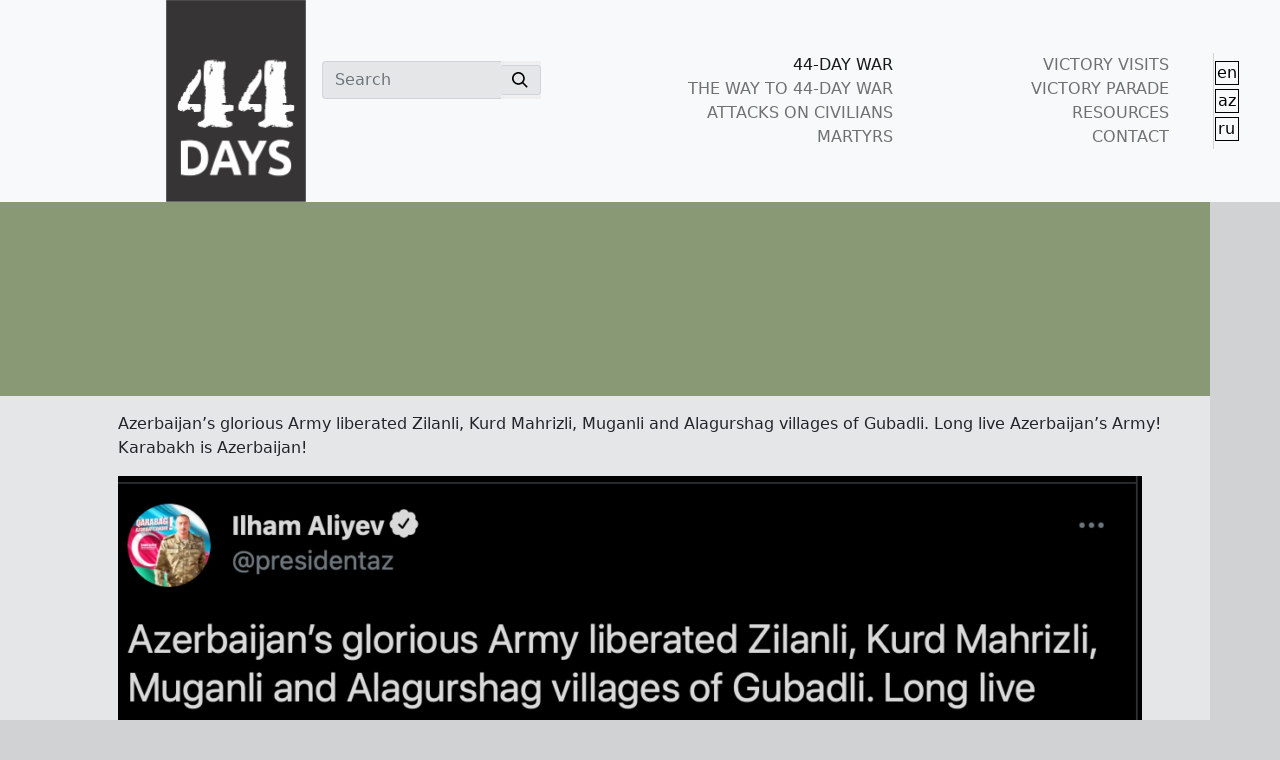

--- FILE ---
content_type: text/html; charset=UTF-8
request_url: https://44days.info/2301-2/
body_size: 10485
content:
<!doctype html>
<html lang="en">
<head>
  <meta charset="utf-8">
  <meta http-equiv="X-UA-Compatible" content="IE=edge">
  <title>44 Days</title>
<meta name='robots' content='max-image-preview:large' />
<link rel="alternate" href="https://44days.info/2301-2/" hreflang="en" />
<link rel="alternate" href="https://44days.info/az/7542/" hreflang="az" />
<link rel="alternate" href="https://44days.info/ru/9815/" hreflang="ru" />
<link rel='dns-prefetch' href='//www.googletagmanager.com' />
<script type="text/javascript">
window._wpemojiSettings = {"baseUrl":"https:\/\/s.w.org\/images\/core\/emoji\/14.0.0\/72x72\/","ext":".png","svgUrl":"https:\/\/s.w.org\/images\/core\/emoji\/14.0.0\/svg\/","svgExt":".svg","source":{"concatemoji":"https:\/\/44days.info\/wp-includes\/js\/wp-emoji-release.min.js?ver=6.3.2"}};
/*! This file is auto-generated */
!function(i,n){var o,s,e;function c(e){try{var t={supportTests:e,timestamp:(new Date).valueOf()};sessionStorage.setItem(o,JSON.stringify(t))}catch(e){}}function p(e,t,n){e.clearRect(0,0,e.canvas.width,e.canvas.height),e.fillText(t,0,0);var t=new Uint32Array(e.getImageData(0,0,e.canvas.width,e.canvas.height).data),r=(e.clearRect(0,0,e.canvas.width,e.canvas.height),e.fillText(n,0,0),new Uint32Array(e.getImageData(0,0,e.canvas.width,e.canvas.height).data));return t.every(function(e,t){return e===r[t]})}function u(e,t,n){switch(t){case"flag":return n(e,"\ud83c\udff3\ufe0f\u200d\u26a7\ufe0f","\ud83c\udff3\ufe0f\u200b\u26a7\ufe0f")?!1:!n(e,"\ud83c\uddfa\ud83c\uddf3","\ud83c\uddfa\u200b\ud83c\uddf3")&&!n(e,"\ud83c\udff4\udb40\udc67\udb40\udc62\udb40\udc65\udb40\udc6e\udb40\udc67\udb40\udc7f","\ud83c\udff4\u200b\udb40\udc67\u200b\udb40\udc62\u200b\udb40\udc65\u200b\udb40\udc6e\u200b\udb40\udc67\u200b\udb40\udc7f");case"emoji":return!n(e,"\ud83e\udef1\ud83c\udffb\u200d\ud83e\udef2\ud83c\udfff","\ud83e\udef1\ud83c\udffb\u200b\ud83e\udef2\ud83c\udfff")}return!1}function f(e,t,n){var r="undefined"!=typeof WorkerGlobalScope&&self instanceof WorkerGlobalScope?new OffscreenCanvas(300,150):i.createElement("canvas"),a=r.getContext("2d",{willReadFrequently:!0}),o=(a.textBaseline="top",a.font="600 32px Arial",{});return e.forEach(function(e){o[e]=t(a,e,n)}),o}function t(e){var t=i.createElement("script");t.src=e,t.defer=!0,i.head.appendChild(t)}"undefined"!=typeof Promise&&(o="wpEmojiSettingsSupports",s=["flag","emoji"],n.supports={everything:!0,everythingExceptFlag:!0},e=new Promise(function(e){i.addEventListener("DOMContentLoaded",e,{once:!0})}),new Promise(function(t){var n=function(){try{var e=JSON.parse(sessionStorage.getItem(o));if("object"==typeof e&&"number"==typeof e.timestamp&&(new Date).valueOf()<e.timestamp+604800&&"object"==typeof e.supportTests)return e.supportTests}catch(e){}return null}();if(!n){if("undefined"!=typeof Worker&&"undefined"!=typeof OffscreenCanvas&&"undefined"!=typeof URL&&URL.createObjectURL&&"undefined"!=typeof Blob)try{var e="postMessage("+f.toString()+"("+[JSON.stringify(s),u.toString(),p.toString()].join(",")+"));",r=new Blob([e],{type:"text/javascript"}),a=new Worker(URL.createObjectURL(r),{name:"wpTestEmojiSupports"});return void(a.onmessage=function(e){c(n=e.data),a.terminate(),t(n)})}catch(e){}c(n=f(s,u,p))}t(n)}).then(function(e){for(var t in e)n.supports[t]=e[t],n.supports.everything=n.supports.everything&&n.supports[t],"flag"!==t&&(n.supports.everythingExceptFlag=n.supports.everythingExceptFlag&&n.supports[t]);n.supports.everythingExceptFlag=n.supports.everythingExceptFlag&&!n.supports.flag,n.DOMReady=!1,n.readyCallback=function(){n.DOMReady=!0}}).then(function(){return e}).then(function(){var e;n.supports.everything||(n.readyCallback(),(e=n.source||{}).concatemoji?t(e.concatemoji):e.wpemoji&&e.twemoji&&(t(e.twemoji),t(e.wpemoji)))}))}((window,document),window._wpemojiSettings);
</script>
<style type="text/css">
img.wp-smiley,
img.emoji {
	display: inline !important;
	border: none !important;
	box-shadow: none !important;
	height: 1em !important;
	width: 1em !important;
	margin: 0 0.07em !important;
	vertical-align: -0.1em !important;
	background: none !important;
	padding: 0 !important;
}
</style>
	<link rel='stylesheet' id='wp-block-library-css' href='https://44days.info/wp-includes/css/dist/block-library/style.min.css?ver=6.3.2' type='text/css' media='all' />
<style id='classic-theme-styles-inline-css' type='text/css'>
/*! This file is auto-generated */
.wp-block-button__link{color:#fff;background-color:#32373c;border-radius:9999px;box-shadow:none;text-decoration:none;padding:calc(.667em + 2px) calc(1.333em + 2px);font-size:1.125em}.wp-block-file__button{background:#32373c;color:#fff;text-decoration:none}
</style>
<style id='global-styles-inline-css' type='text/css'>
body{--wp--preset--color--black: #000000;--wp--preset--color--cyan-bluish-gray: #abb8c3;--wp--preset--color--white: #ffffff;--wp--preset--color--pale-pink: #f78da7;--wp--preset--color--vivid-red: #cf2e2e;--wp--preset--color--luminous-vivid-orange: #ff6900;--wp--preset--color--luminous-vivid-amber: #fcb900;--wp--preset--color--light-green-cyan: #7bdcb5;--wp--preset--color--vivid-green-cyan: #00d084;--wp--preset--color--pale-cyan-blue: #8ed1fc;--wp--preset--color--vivid-cyan-blue: #0693e3;--wp--preset--color--vivid-purple: #9b51e0;--wp--preset--gradient--vivid-cyan-blue-to-vivid-purple: linear-gradient(135deg,rgba(6,147,227,1) 0%,rgb(155,81,224) 100%);--wp--preset--gradient--light-green-cyan-to-vivid-green-cyan: linear-gradient(135deg,rgb(122,220,180) 0%,rgb(0,208,130) 100%);--wp--preset--gradient--luminous-vivid-amber-to-luminous-vivid-orange: linear-gradient(135deg,rgba(252,185,0,1) 0%,rgba(255,105,0,1) 100%);--wp--preset--gradient--luminous-vivid-orange-to-vivid-red: linear-gradient(135deg,rgba(255,105,0,1) 0%,rgb(207,46,46) 100%);--wp--preset--gradient--very-light-gray-to-cyan-bluish-gray: linear-gradient(135deg,rgb(238,238,238) 0%,rgb(169,184,195) 100%);--wp--preset--gradient--cool-to-warm-spectrum: linear-gradient(135deg,rgb(74,234,220) 0%,rgb(151,120,209) 20%,rgb(207,42,186) 40%,rgb(238,44,130) 60%,rgb(251,105,98) 80%,rgb(254,248,76) 100%);--wp--preset--gradient--blush-light-purple: linear-gradient(135deg,rgb(255,206,236) 0%,rgb(152,150,240) 100%);--wp--preset--gradient--blush-bordeaux: linear-gradient(135deg,rgb(254,205,165) 0%,rgb(254,45,45) 50%,rgb(107,0,62) 100%);--wp--preset--gradient--luminous-dusk: linear-gradient(135deg,rgb(255,203,112) 0%,rgb(199,81,192) 50%,rgb(65,88,208) 100%);--wp--preset--gradient--pale-ocean: linear-gradient(135deg,rgb(255,245,203) 0%,rgb(182,227,212) 50%,rgb(51,167,181) 100%);--wp--preset--gradient--electric-grass: linear-gradient(135deg,rgb(202,248,128) 0%,rgb(113,206,126) 100%);--wp--preset--gradient--midnight: linear-gradient(135deg,rgb(2,3,129) 0%,rgb(40,116,252) 100%);--wp--preset--font-size--small: 13px;--wp--preset--font-size--medium: 20px;--wp--preset--font-size--large: 36px;--wp--preset--font-size--x-large: 42px;--wp--preset--spacing--20: 0.44rem;--wp--preset--spacing--30: 0.67rem;--wp--preset--spacing--40: 1rem;--wp--preset--spacing--50: 1.5rem;--wp--preset--spacing--60: 2.25rem;--wp--preset--spacing--70: 3.38rem;--wp--preset--spacing--80: 5.06rem;--wp--preset--shadow--natural: 6px 6px 9px rgba(0, 0, 0, 0.2);--wp--preset--shadow--deep: 12px 12px 50px rgba(0, 0, 0, 0.4);--wp--preset--shadow--sharp: 6px 6px 0px rgba(0, 0, 0, 0.2);--wp--preset--shadow--outlined: 6px 6px 0px -3px rgba(255, 255, 255, 1), 6px 6px rgba(0, 0, 0, 1);--wp--preset--shadow--crisp: 6px 6px 0px rgba(0, 0, 0, 1);}:where(.is-layout-flex){gap: 0.5em;}:where(.is-layout-grid){gap: 0.5em;}body .is-layout-flow > .alignleft{float: left;margin-inline-start: 0;margin-inline-end: 2em;}body .is-layout-flow > .alignright{float: right;margin-inline-start: 2em;margin-inline-end: 0;}body .is-layout-flow > .aligncenter{margin-left: auto !important;margin-right: auto !important;}body .is-layout-constrained > .alignleft{float: left;margin-inline-start: 0;margin-inline-end: 2em;}body .is-layout-constrained > .alignright{float: right;margin-inline-start: 2em;margin-inline-end: 0;}body .is-layout-constrained > .aligncenter{margin-left: auto !important;margin-right: auto !important;}body .is-layout-constrained > :where(:not(.alignleft):not(.alignright):not(.alignfull)){max-width: var(--wp--style--global--content-size);margin-left: auto !important;margin-right: auto !important;}body .is-layout-constrained > .alignwide{max-width: var(--wp--style--global--wide-size);}body .is-layout-flex{display: flex;}body .is-layout-flex{flex-wrap: wrap;align-items: center;}body .is-layout-flex > *{margin: 0;}body .is-layout-grid{display: grid;}body .is-layout-grid > *{margin: 0;}:where(.wp-block-columns.is-layout-flex){gap: 2em;}:where(.wp-block-columns.is-layout-grid){gap: 2em;}:where(.wp-block-post-template.is-layout-flex){gap: 1.25em;}:where(.wp-block-post-template.is-layout-grid){gap: 1.25em;}.has-black-color{color: var(--wp--preset--color--black) !important;}.has-cyan-bluish-gray-color{color: var(--wp--preset--color--cyan-bluish-gray) !important;}.has-white-color{color: var(--wp--preset--color--white) !important;}.has-pale-pink-color{color: var(--wp--preset--color--pale-pink) !important;}.has-vivid-red-color{color: var(--wp--preset--color--vivid-red) !important;}.has-luminous-vivid-orange-color{color: var(--wp--preset--color--luminous-vivid-orange) !important;}.has-luminous-vivid-amber-color{color: var(--wp--preset--color--luminous-vivid-amber) !important;}.has-light-green-cyan-color{color: var(--wp--preset--color--light-green-cyan) !important;}.has-vivid-green-cyan-color{color: var(--wp--preset--color--vivid-green-cyan) !important;}.has-pale-cyan-blue-color{color: var(--wp--preset--color--pale-cyan-blue) !important;}.has-vivid-cyan-blue-color{color: var(--wp--preset--color--vivid-cyan-blue) !important;}.has-vivid-purple-color{color: var(--wp--preset--color--vivid-purple) !important;}.has-black-background-color{background-color: var(--wp--preset--color--black) !important;}.has-cyan-bluish-gray-background-color{background-color: var(--wp--preset--color--cyan-bluish-gray) !important;}.has-white-background-color{background-color: var(--wp--preset--color--white) !important;}.has-pale-pink-background-color{background-color: var(--wp--preset--color--pale-pink) !important;}.has-vivid-red-background-color{background-color: var(--wp--preset--color--vivid-red) !important;}.has-luminous-vivid-orange-background-color{background-color: var(--wp--preset--color--luminous-vivid-orange) !important;}.has-luminous-vivid-amber-background-color{background-color: var(--wp--preset--color--luminous-vivid-amber) !important;}.has-light-green-cyan-background-color{background-color: var(--wp--preset--color--light-green-cyan) !important;}.has-vivid-green-cyan-background-color{background-color: var(--wp--preset--color--vivid-green-cyan) !important;}.has-pale-cyan-blue-background-color{background-color: var(--wp--preset--color--pale-cyan-blue) !important;}.has-vivid-cyan-blue-background-color{background-color: var(--wp--preset--color--vivid-cyan-blue) !important;}.has-vivid-purple-background-color{background-color: var(--wp--preset--color--vivid-purple) !important;}.has-black-border-color{border-color: var(--wp--preset--color--black) !important;}.has-cyan-bluish-gray-border-color{border-color: var(--wp--preset--color--cyan-bluish-gray) !important;}.has-white-border-color{border-color: var(--wp--preset--color--white) !important;}.has-pale-pink-border-color{border-color: var(--wp--preset--color--pale-pink) !important;}.has-vivid-red-border-color{border-color: var(--wp--preset--color--vivid-red) !important;}.has-luminous-vivid-orange-border-color{border-color: var(--wp--preset--color--luminous-vivid-orange) !important;}.has-luminous-vivid-amber-border-color{border-color: var(--wp--preset--color--luminous-vivid-amber) !important;}.has-light-green-cyan-border-color{border-color: var(--wp--preset--color--light-green-cyan) !important;}.has-vivid-green-cyan-border-color{border-color: var(--wp--preset--color--vivid-green-cyan) !important;}.has-pale-cyan-blue-border-color{border-color: var(--wp--preset--color--pale-cyan-blue) !important;}.has-vivid-cyan-blue-border-color{border-color: var(--wp--preset--color--vivid-cyan-blue) !important;}.has-vivid-purple-border-color{border-color: var(--wp--preset--color--vivid-purple) !important;}.has-vivid-cyan-blue-to-vivid-purple-gradient-background{background: var(--wp--preset--gradient--vivid-cyan-blue-to-vivid-purple) !important;}.has-light-green-cyan-to-vivid-green-cyan-gradient-background{background: var(--wp--preset--gradient--light-green-cyan-to-vivid-green-cyan) !important;}.has-luminous-vivid-amber-to-luminous-vivid-orange-gradient-background{background: var(--wp--preset--gradient--luminous-vivid-amber-to-luminous-vivid-orange) !important;}.has-luminous-vivid-orange-to-vivid-red-gradient-background{background: var(--wp--preset--gradient--luminous-vivid-orange-to-vivid-red) !important;}.has-very-light-gray-to-cyan-bluish-gray-gradient-background{background: var(--wp--preset--gradient--very-light-gray-to-cyan-bluish-gray) !important;}.has-cool-to-warm-spectrum-gradient-background{background: var(--wp--preset--gradient--cool-to-warm-spectrum) !important;}.has-blush-light-purple-gradient-background{background: var(--wp--preset--gradient--blush-light-purple) !important;}.has-blush-bordeaux-gradient-background{background: var(--wp--preset--gradient--blush-bordeaux) !important;}.has-luminous-dusk-gradient-background{background: var(--wp--preset--gradient--luminous-dusk) !important;}.has-pale-ocean-gradient-background{background: var(--wp--preset--gradient--pale-ocean) !important;}.has-electric-grass-gradient-background{background: var(--wp--preset--gradient--electric-grass) !important;}.has-midnight-gradient-background{background: var(--wp--preset--gradient--midnight) !important;}.has-small-font-size{font-size: var(--wp--preset--font-size--small) !important;}.has-medium-font-size{font-size: var(--wp--preset--font-size--medium) !important;}.has-large-font-size{font-size: var(--wp--preset--font-size--large) !important;}.has-x-large-font-size{font-size: var(--wp--preset--font-size--x-large) !important;}
.wp-block-navigation a:where(:not(.wp-element-button)){color: inherit;}
:where(.wp-block-post-template.is-layout-flex){gap: 1.25em;}:where(.wp-block-post-template.is-layout-grid){gap: 1.25em;}
:where(.wp-block-columns.is-layout-flex){gap: 2em;}:where(.wp-block-columns.is-layout-grid){gap: 2em;}
.wp-block-pullquote{font-size: 1.5em;line-height: 1.6;}
</style>
<link rel='stylesheet' id='contact-form-7-css' href='https://44days.info/wp-content/plugins/contact-form-7/includes/css/styles.css?ver=5.9.8' type='text/css' media='all' />
<link rel='stylesheet' id='simply-gallery-block-frontend-css' href='https://44days.info/wp-content/plugins/simply-gallery-block/blocks/pgc_sgb.min.style.css?ver=3.2.4.3' type='text/css' media='all' />
<link rel='stylesheet' id='pgc-simply-gallery-plugin-lightbox-style-css' href='https://44days.info/wp-content/plugins/simply-gallery-block/plugins/pgc_sgb_lightbox.min.style.css?ver=3.2.4.3' type='text/css' media='all' />
<link rel='stylesheet' id='wp-pagenavi-css' href='https://44days.info/wp-content/plugins/wp-pagenavi/pagenavi-css.css?ver=2.70' type='text/css' media='all' />
<script type='text/javascript' src='https://44days.info/wp-includes/js/jquery/jquery.min.js?ver=3.7.0' id='jquery-core-js'></script>
<script type='text/javascript' src='https://44days.info/wp-includes/js/jquery/jquery-migrate.min.js?ver=3.4.1' id='jquery-migrate-js'></script>
<script type='text/javascript' src='https://44days.info/wp-content/plugins/revslider/public/assets/js/rbtools.min.js?ver=6.6.18' async id='tp-tools-js'></script>
<script type='text/javascript' src='https://44days.info/wp-content/plugins/revslider/public/assets/js/rs6.min.js?ver=6.6.18' async id='revmin-js'></script>

<!-- Google tag (gtag.js) snippet added by Site Kit -->

<!-- Google Analytics snippet added by Site Kit -->
<script type='text/javascript' src='https://www.googletagmanager.com/gtag/js?id=GT-MBNLGQ3W' id='google_gtagjs-js' async></script>
<script id="google_gtagjs-js-after" type="text/javascript">
window.dataLayer = window.dataLayer || [];function gtag(){dataLayer.push(arguments);}
gtag("set","linker",{"domains":["44days.info"]});
gtag("js", new Date());
gtag("set", "developer_id.dZTNiMT", true);
gtag("config", "GT-MBNLGQ3W");
 window._googlesitekit = window._googlesitekit || {}; window._googlesitekit.throttledEvents = []; window._googlesitekit.gtagEvent = (name, data) => { var key = JSON.stringify( { name, data } ); if ( !! window._googlesitekit.throttledEvents[ key ] ) { return; } window._googlesitekit.throttledEvents[ key ] = true; setTimeout( () => { delete window._googlesitekit.throttledEvents[ key ]; }, 5 ); gtag( "event", name, { ...data, event_source: "site-kit" } ); };
</script>

<!-- End Google tag (gtag.js) snippet added by Site Kit -->
<link rel="https://api.w.org/" href="https://44days.info/wp-json/" /><link rel="alternate" type="application/json" href="https://44days.info/wp-json/wp/v2/posts/2301" /><link rel="EditURI" type="application/rsd+xml" title="RSD" href="https://44days.info/xmlrpc.php?rsd" />
<meta name="generator" content="WordPress 6.3.2" />
<link rel="canonical" href="https://44days.info/2301-2/" />
<link rel='shortlink' href='https://44days.info/?p=2301' />
<link rel="alternate" type="application/json+oembed" href="https://44days.info/wp-json/oembed/1.0/embed?url=https%3A%2F%2F44days.info%2F2301-2%2F" />
<link rel="alternate" type="text/xml+oembed" href="https://44days.info/wp-json/oembed/1.0/embed?url=https%3A%2F%2F44days.info%2F2301-2%2F&#038;format=xml" />
<meta name="generator" content="Site Kit by Google 1.157.0" /><noscript><style>.simply-gallery-amp{ display: block !important; }</style></noscript><noscript><style>.sgb-preloader{ display: none !important; }</style></noscript><meta name="generator" content="Powered by Slider Revolution 6.6.18 - responsive, Mobile-Friendly Slider Plugin for WordPress with comfortable drag and drop interface." />
<link rel="icon" href="https://44days.info/wp-content/uploads/2021/04/cropped-logo-32x32.png" sizes="32x32" />
<link rel="icon" href="https://44days.info/wp-content/uploads/2021/04/cropped-logo-192x192.png" sizes="192x192" />
<link rel="apple-touch-icon" href="https://44days.info/wp-content/uploads/2021/04/cropped-logo-180x180.png" />
<meta name="msapplication-TileImage" content="https://44days.info/wp-content/uploads/2021/04/cropped-logo-270x270.png" />
<script>function setREVStartSize(e){
			//window.requestAnimationFrame(function() {
				window.RSIW = window.RSIW===undefined ? window.innerWidth : window.RSIW;
				window.RSIH = window.RSIH===undefined ? window.innerHeight : window.RSIH;
				try {
					var pw = document.getElementById(e.c).parentNode.offsetWidth,
						newh;
					pw = pw===0 || isNaN(pw) || (e.l=="fullwidth" || e.layout=="fullwidth") ? window.RSIW : pw;
					e.tabw = e.tabw===undefined ? 0 : parseInt(e.tabw);
					e.thumbw = e.thumbw===undefined ? 0 : parseInt(e.thumbw);
					e.tabh = e.tabh===undefined ? 0 : parseInt(e.tabh);
					e.thumbh = e.thumbh===undefined ? 0 : parseInt(e.thumbh);
					e.tabhide = e.tabhide===undefined ? 0 : parseInt(e.tabhide);
					e.thumbhide = e.thumbhide===undefined ? 0 : parseInt(e.thumbhide);
					e.mh = e.mh===undefined || e.mh=="" || e.mh==="auto" ? 0 : parseInt(e.mh,0);
					if(e.layout==="fullscreen" || e.l==="fullscreen")
						newh = Math.max(e.mh,window.RSIH);
					else{
						e.gw = Array.isArray(e.gw) ? e.gw : [e.gw];
						for (var i in e.rl) if (e.gw[i]===undefined || e.gw[i]===0) e.gw[i] = e.gw[i-1];
						e.gh = e.el===undefined || e.el==="" || (Array.isArray(e.el) && e.el.length==0)? e.gh : e.el;
						e.gh = Array.isArray(e.gh) ? e.gh : [e.gh];
						for (var i in e.rl) if (e.gh[i]===undefined || e.gh[i]===0) e.gh[i] = e.gh[i-1];
											
						var nl = new Array(e.rl.length),
							ix = 0,
							sl;
						e.tabw = e.tabhide>=pw ? 0 : e.tabw;
						e.thumbw = e.thumbhide>=pw ? 0 : e.thumbw;
						e.tabh = e.tabhide>=pw ? 0 : e.tabh;
						e.thumbh = e.thumbhide>=pw ? 0 : e.thumbh;
						for (var i in e.rl) nl[i] = e.rl[i]<window.RSIW ? 0 : e.rl[i];
						sl = nl[0];
						for (var i in nl) if (sl>nl[i] && nl[i]>0) { sl = nl[i]; ix=i;}
						var m = pw>(e.gw[ix]+e.tabw+e.thumbw) ? 1 : (pw-(e.tabw+e.thumbw)) / (e.gw[ix]);
						newh =  (e.gh[ix] * m) + (e.tabh + e.thumbh);
					}
					var el = document.getElementById(e.c);
					if (el!==null && el) el.style.height = newh+"px";
					el = document.getElementById(e.c+"_wrapper");
					if (el!==null && el) {
						el.style.height = newh+"px";
						el.style.display = "block";
					}
				} catch(e){
					console.log("Failure at Presize of Slider:" + e)
				}
			//});
		  };</script>
		<style type="text/css" id="wp-custom-css">
			.fa-youtube:hover{
	color:red;
	transition: 0.3s;
}

.fa-instagram:hover{
	color:#833AB4;
	transition: 0.3s;
}

.fa-twitter:hover{
	color:#00acee;
	transition: 0.3s;
}

.fa-facebook-f:hover{
	color:#3b5998;
	transition: 0.3s;
}

.bg-e5e6e7foot {
  background-color: #e5e6e7;
}

.bg-e5e6e7foot:hover{
	background-color: #d5d5d5;
  transition: 0.4s;
}


.cat-117, .cat-115, .cat-116, .cat-118, .cat-119, .cat-120{
display: none;
}

.home-thumb h2 {
width: 60%!important;
}



.regiondef{
	background-image: url("");
	background-repeat: no-repeat;
	background-position: bottom right;
	background-size: 120px;
	background-color:#e5e6e7;
}

.regiondef:hover{
	background-color:#d1d3d4;
	transition: 0.4s;
}

.drone{
	background: linear-gradient(0deg, rgba(170,142,142,1) 0%, rgba(145,143,125,0.46122198879551823) 0%, rgba(170,170,147,1) 100%),  url("http://44days.info/wp-content/uploads/2021/04/drone.jpg");
	background-repeat: no-repeat;
	background-position: center center;
	background-size: cover;
	background-color:#e5e6e7;
}

.drone:hover{
	background: linear-gradient(0deg, rgba(170,142,142,1) 0%, rgba(145,143,125,0) 0%, rgba(170,170,147,1) 100%), url("http://44days.info/wp-content/uploads/2021/04/drone.jpg");
	transition: 0.4s;
}

.liber{
	background: linear-gradient(0deg, rgba(170,142,142,1) 0%, rgba(145,143,125,0.46122198879551823) 0%, rgba(170,170,147,1) 100%),  url("http://44days.info/wp-content/uploads/2021/04/liber.png");
	background-repeat: no-repeat;
	background-position: center center;
	background-size: cover;
	background-color:#e5e6e7;
}

.liber:hover{
	background: linear-gradient(0deg, rgba(170,142,142,1) 0%, rgba(145,143,125,0) 0%, rgba(170,170,147,1) 100%), url("http://44days.info/wp-content/uploads/2021/04/liber.png");
	background-position: left;
	background-size: cover;
	transition: 0.4s;
}

.trop{
	background: linear-gradient(0deg, rgba(170,142,142,1) 0%, rgba(145,143,125,0.46122198879551823) 0%, rgba(170,170,147,1) 100%),  url("http://44days.info/wp-content/uploads/2021/04/trophies.png");
	background-repeat: no-repeat;
	background-position: right ;
	background-size: cover;
	background-color:#e5e6e7;
}

.trop:hover{
	background: linear-gradient(0deg, rgba(170,142,142,1) 0%, rgba(145,143,125,0) 0%, rgba(170,170,147,1) 100%), url("http://44days.info/wp-content/uploads/2021/04/trophies.png");
	background-position: center;
	background-size: cover;
	transition: 0.4s;
}


.ganja{
	background-image: url("http://44days.info/wp-content/uploads/2021/04/Asset-1.png");
	background-repeat: no-repeat;
	background-position: bottom right;
	background-size: 120px;
	background-color:#e5e6e7;
}

.ganja:hover{
	background-color:#d1d3d4;
	transition: 0.4s;
}

.tartar{
	background-image: url("http://44days.info/wp-content/uploads/2021/04/Asset-3.png");
	background-repeat: no-repeat;
	background-position: bottom left;
	background-size: 90px;
	background-color:#e5e6e7;
}

.tartar:hover{
	background-color:#d1d3d4;
	transition: 0.4s;
}

.barda{
	background-image: url("http://44days.info/wp-content/uploads/2021/04/Asset-2.png");
	background-repeat: no-repeat;
	background-position: bottom left;
	background-size: 120px;
	background-color:#e5e6e7;
}

.barda:hover{
	background-color:#d1d3d4;
	transition: 0.4s;
}

.kes{
	clip-path: polygon(0 0, 100% 0%, 100% 93%, 0% 100%);
}

.oped{
	height: 4rem;
	width: 100%; 
	background-color:#657984;}

.oped:hover{
	height: 4rem;
	width: 100%; 
	background-color:#576e61;
transition: 0.4s;}

.mgunler{
	height: 7rem;
	width: 100%; 
	background-color:#595a5c;}

.tgunler{
	height: 23rem;
	width: 100%; 
	background-color:#657984;}

.tgunler :hover{
	height: 23rem;
	width: 100%; 
	background-color:#576e61;	transition: 0.4s;
}

.single-thumb {
padding: 50px 0;
background-position: right center !important;
background-repeat: no-repeat !important;
background-size: contain !important;
min-height: 194px;
}

.single-thumb h2 {
font-size: 36px;
width: 90%;
}

.card-bottom-info {
display: flex;
align-items: center;
flex-wrap: wrap;
padding: 0 1.75rem 1.5rem;
}

.avatar-sm {
width: 1.8rem;
height: 1.8rem;
font-size: .85rem;
}

.avatar {
display: inline-block !important;
width: 2.85rem!important;
height: 1.85rem!important;
font-size: 1rem!important;
vertical-align: middle!important;
}

.avatar-image {
width: 100% !important;
height: 100% !important;
-o-object-fit: cover !important;
object-fit: cover !important;
}


.ml-auto {
margin-left: auto!important;
}

.hover-lift-light {
transition: box-shadow .25s ease,transform .25s ease,color .25s ease,background-color .15s ease-in!important;
}

.shadow-light {
box-shadow: 0 .5rem 1.25rem rgba(35,38,45,.05)!important;
}

.bg-cover {
background-size: cover!important;
background-repeat: no-repeat!important;
background-position: center center!important;
}

.rounded-top {
border-top-left-radius: .25rem!important;
border-top-right-radius: .25rem!important;
}
 		</style>
		  <title>44 Days</title>
  <meta name="description" content="We are on the right path! Ours is the cause of justice! We will win! Karabakh is ours! Karabakh is Azerbaijan! Ilham Aliyev">
  <meta name="viewport" content="width=device-width, initial-scale=1, shrink-to-fit=no">

  <!-- Theme styles -->
  <link rel="stylesheet" type="text/css" href="https://44days.info/wp-content/themes/44days/css/bootstrap.min.css"">
  <link rel="stylesheet" type="text/css" href="https://44days.info/wp-content/themes/44days/css/style.css"">
  <link rel="stylesheet" type="text/css" href="https://44days.info/wp-content/themes/44days/css/media.css"">
  <link href="https://fonts.googleapis.com/css?family=Open+Sans:400,700" rel="stylesheet"/>

  <!-- Font Awesome -->
  <link rel="stylesheet" type="text/css" href="https://cdnjs.cloudflare.com/ajax/libs/font-awesome/5.13.0/css/all.min.css">
  <!-- Comment the following line if you prefer vendors broken down -->
  <link rel="stylesheet" type="text/css" href="https://44days.info/wp-content/themes/44days/assets/css/vendor.min.css">

</head>

<body class="bg-d0d2d3">

<nav class="navbar navbar-expand-lg navbar-light py-lg-0 bg-light pb-0">
    <div class="ps-lg-5 container align-items-lg-center align-items-start">
        <a class="ps-lg-5 navbar-brand py-lg-0 pb-0" href="https://44days.info/">
            <img src="https://44days.info/wp-content/themes/44days/img/logoen.png" alt="">
        </a>
        <button class="navbar-toggler" type="button" data-bs-toggle="collapse" data-bs-target="#burger"
                aria-controls="burger" aria-expanded="false" aria-label="Toggle navigation">
            <span class="navbar-toggler-icon"></span>
        </button>
        <div class="collapse navbar-collapse py-lg-3 align-items-lg-start" id="burger">
            <form class="d-flex flex-lg-shrink-0 me-lg-3 pt-lg-2 col-lg-3 mb-3 mb-lg-0">
                <div class="input-group">
                    <input type="search" placeholder="Search" aria-label="Search"
                           class="form-control border-end-0 bg-e5e6e7">
                    <button type="submit" class="p-0 border-0">
                            <span class="input-group-text bg-e5e6e7 border-start-0 h-100">
                                <svg width="16" height="16" xmlns="http://www.w3.org/2000/svg" viewBox="0 0 20 20"><path
                                        d="M12.9 14.32a8 8 0 1 1 1.41-1.41l5.35 5.33-1.42 1.42-5.33-5.34zM8 14A6 6 0 1 0 8 2a6 6 0 0 0 0 12z"/></svg>
                            </span>
                    </button>
                </div>
            </form>
            <ul class="navbar-nav row me-auto mb-2 flex-md-row mb-lg-0 text-uppercase text-end offset-lg-1 col-lg-8 custom-nav-links">
                <li class="nav-item col-md-6">
                    <a class="nav-link active p-md-0 py-1" href="https://44days.info/">44-DAY WAR</a>
                </li>
                <li class="nav-item col-md-6">
                    <a class="nav-link p-md-0 py-1" href="https://44days.info/victory-visits-posts/">VICTORY VISITS</a>
                </li>
                <li class="nav-item col-md-6">
                    <a class="nav-link p-md-0 py-1" href="https://44days.info/a-way-to-44-days-war/">THE WAY TO 44-DAY WAR</a>
                </li>
                <li class="nav-item col-md-6">
                    <a class="nav-link p-md-0 py-1" href="https://44days.info/victory-parade-posts/">VICTORY PARADE</a>
                </li>
                <li class="nav-item col-md-6">
                    <a class="nav-link p-md-0 py-1" href="https://44days.info/attacks-on-civilians/">ATTACKS ON CIVILIANS</a>
                </li>

                <li class="nav-item col-md-6">
                    <a class="nav-link p-md-0 py-1" href="https://44days.info/resources">RESOURCES</a>
                </li>
                <li class="nav-item col-md-6">
                    <a class="nav-link p-md-0 py-1" href="https://44days.info/martyrs/">MARTYRS</a>
                </li>
                <li class="nav-item col-md-6">
                    <a class="nav-link p-md-0 py-1" href="https://44days.info/contact-us/">CONTACT</a>
                </li>
                <div class="nav-social">
                
                                                              <a href="https://44days.info/2301-2/" class="facebook">
                      en                      </a>
                                            <a href="https://44days.info/az/7542/" class="facebook">
                      az                      </a>
                                            <a href="https://44days.info/ru/9815/" class="facebook">
                      ru                      </a>
                                                            
                </div>
            </ul>
        </div>
    </div>
</nav>

<main>
      <section class="container d-none d-lg-flex align-items-center home-thumb bg-full-side position-relative" style="background-color:#899976!important;">
        <h2 class="text-white">
                    </h2>
    </section>

    <!-- Posts -->
    <section class="mt-6 fx-fade-up home-main container position-relative bg-full-side bg-e5e6e7 px-lg-5 pb-5 border-bottom border-5" style="border-color:#899976!important;">
      <div class="row g-0">
          <div class="col-lg-12">
            <p class="text-secondary font-size-sm mt-3">
              
<p>Azerbaijan’s glorious Army liberated Zilanli, Kurd Mahrizli, Muganli and Alagurshag villages of Gubadli. Long live Azerbaijan’s Army! Karabakh is Azerbaijan!</p>



<figure class="wp-block-gallery columns-1 is-cropped wp-block-gallery-1 is-layout-flex wp-block-gallery-is-layout-flex"><ul class="blocks-gallery-grid"><li class="blocks-gallery-item"><figure><a href="https://44days.info/wp-content/uploads/2021/04/Oct-23-2020.-5..32-PM-·-.png"><img decoding="async" fetchpriority="high" width="1024" height="418" src="https://44days.info/wp-content/uploads/2021/04/Oct-23-2020.-5..32-PM-·--1024x418.png" alt="" data-id="2303" data-full-url="https://44days.info/wp-content/uploads/2021/04/Oct-23-2020.-5..32-PM-·-.png" data-link="https://44days.info/?attachment_id=2303" class="wp-image-2303" srcset="https://44days.info/wp-content/uploads/2021/04/Oct-23-2020.-5..32-PM-·--1024x418.png 1024w, https://44days.info/wp-content/uploads/2021/04/Oct-23-2020.-5..32-PM-·--300x122.png 300w, https://44days.info/wp-content/uploads/2021/04/Oct-23-2020.-5..32-PM-·--768x313.png 768w, https://44days.info/wp-content/uploads/2021/04/Oct-23-2020.-5..32-PM-·--200x82.png 200w, https://44days.info/wp-content/uploads/2021/04/Oct-23-2020.-5..32-PM-·-.png 1182w" sizes="(max-width: 1024px) 100vw, 1024px" /></a></figure></li></ul></figure>



<p></p>
                           </p>
          </div>
                  </div>
    </section>


<!-- Footer -->

<footer class="footer">
<div class="container pt-5 pb-3">
  <div class="row">
  <div class="col-sm pb-4">
    <h5>Related web resources</h5>
    <p style="font-size: 0.7rem; line-height: 0.9rem;">For further information about the Karabakh region in general and the Nagorno-Karabakh conflict in particular, as well as Armenian crimes against cultural heritage and natural reserves please visit the following pages:</p>
  </div>
    <div class="col-sm pb-4"><a class="text-dark" href="https://insightkarabakh.com" target="_blank" style="text-decoration:none;"><div class="bg-e5e6e7foot px-3" style="padding:10px 0 10px 0 ; border-radius: .7rem;">
    <i style="font-size:1.2em;" class="far fa-folder-open"></i> <span style="font-weight:500;">Insight Karabakh</span>
    <p style="font-size: 0.7rem; line-height: 0.9rem; margin-bottom: 0;">Historical, Political, and Legal Aspects of the Nagorno-Karabakh conflict</p>
    </div></a>
    
    <a class="text-dark" href="http://armeniancrimes.com" target="_blank" style="text-decoration:none;"><div class="bg-e5e6e7foot px-3" style="margin-top: 10px; padding:10px 0 10px 0 ; border-radius: .7rem;">
    <i style="font-size:1.2em;" class="far fa-folder-open"> </i>
    <span style="font-weight:500;">Armenian Crimes</span>
    <p style="font-size: 0.7rem; line-height: 0.9rem; margin-bottom: 0;">Punitive crimes and vandalism of Armenia against the cultural heritage and natural reserves of Azerbaijan</p>
    </div></a>
    
    </div>
    <div class="col-sm pb-4">
      
    <a class="text-dark" href="https://shusha.today" target="_blank" style="text-decoration:none;"><div class="bg-e5e6e7foot px-3" style="padding:10px 0 10px 0 ; border-radius: .7rem;">
    <i style="font-size:1.2em;" class="far fa-folder-open"></i>
    <span style="font-weight:500;">Shusha Today</span>
    <p style="font-size: 0.7rem; line-height: 0.9rem; margin-bottom: 0;">“Motherland Garden” is full of flowers, including Kharibulbul...</p>
    </div></a>

    <a class="text-dark" href="https://khojalytoday.com" target="_blank" style="text-decoration:none;"><div class="bg-e5e6e7foot px-3" style="margin-top: 10px; padding:10px 0 10px 0 ; border-radius: .7rem;">
    <i style="font-size:1.2em;" class="far fa-folder-open"></i>
    <span style="font-weight:500;">Khojaly Today</span>
    <p style="font-size: 0.7rem; line-height: 0.9rem; margin-bottom: 0;">Punitive crimes and vandalism of Armenia against civil population of Khojaly<br/><br/></p>
    </div></a>
    
    </div>
    <div class="col-sm pb-4">
    <a class="text-dark" href="https://zeferdenbugune.az" target="_blank" style="text-decoration:none;"><div class="bg-e5e6e7foot px-3" style="padding:10px 0 10px 0 ; border-radius: .7rem;">
    <i style="font-size:1.2em;" class="far fa-folder-open"></i>
    <span style="font-weight:500;">Since the Victory</span>
    <p style="font-size: 0.7rem; line-height: 0.9rem; margin-bottom: 0;">Reconstruction and restoration works  in Karabakh and East Zangezur</p>
    </div></a>

    <a class="text-dark" href="https://qerbiazerbaycan.com/" target="_blank" style="text-decoration:none;"><div class="bg-e5e6e7foot px-3" style="margin-top: 10px; padding:10px 0 10px 0 ; border-radius: .7rem;">
    <i style="font-size:1.2em;" class="far fa-folder-open"></i>
    <span style="font-weight:500;">Western Azerbaijan</span>
    <p style="font-size: 0.7rem; line-height: 0.9rem; margin-bottom: 0;">Western Azerbaijan in Ancient Times<br/><br/><br/></p>
    </div></a>
  </div>
  <p class="small text-dark mt-4 mb-0">2026 © 44 Days - Great Patriotic War. All rights reserved. <a href="https://tlm.az" target="_blank"><img src="https://tlm.az/wp-content/uploads/2022/04/tlm-logo-h200-wh.png" width="50px" /></a></p>
</div>
</footer>

<script src="https://44days.info/wp-content/themes/44days/js/bootstrap.bundle.min.js"></script>
<script>
    curlanprefix='';
  var aylar={'sep':'September',
    'oct':'October',
    'nov':'November'};
</script>
<script src="https://44days.info/wp-content/themes/44days/js/script.js?v=5"></script>


		<script>
			window.RS_MODULES = window.RS_MODULES || {};
			window.RS_MODULES.modules = window.RS_MODULES.modules || {};
			window.RS_MODULES.waiting = window.RS_MODULES.waiting || [];
			window.RS_MODULES.defered = false;
			window.RS_MODULES.moduleWaiting = window.RS_MODULES.moduleWaiting || {};
			window.RS_MODULES.type = 'compiled';
		</script>
		<style>
    .wp-pagenavi>a,.wp-pagenavi>span{padding:5px 10px;border:1px solid #ebebeb !important;background:white}
  </style>
  <style id='core-block-supports-inline-css' type='text/css'>
.wp-block-gallery.wp-block-gallery-1{--wp--style--unstable-gallery-gap:var( --wp--style--gallery-gap-default, var( --gallery-block--gutter-size, var( --wp--style--block-gap, 0.5em ) ) );gap:var( --wp--style--gallery-gap-default, var( --gallery-block--gutter-size, var( --wp--style--block-gap, 0.5em ) ) );}
</style>
<link rel='stylesheet' id='rs-plugin-settings-css' href='https://44days.info/wp-content/plugins/revslider/public/assets/css/rs6.css?ver=6.6.18' type='text/css' media='all' />
<style id='rs-plugin-settings-inline-css' type='text/css'>
#rs-demo-id {}
</style>
<script type='text/javascript' src='https://44days.info/wp-includes/js/dist/vendor/wp-polyfill-inert.min.js?ver=3.1.2' id='wp-polyfill-inert-js'></script>
<script type='text/javascript' src='https://44days.info/wp-includes/js/dist/vendor/regenerator-runtime.min.js?ver=0.13.11' id='regenerator-runtime-js'></script>
<script type='text/javascript' src='https://44days.info/wp-includes/js/dist/vendor/wp-polyfill.min.js?ver=3.15.0' id='wp-polyfill-js'></script>
<script type='text/javascript' src='https://44days.info/wp-includes/js/dist/hooks.min.js?ver=c6aec9a8d4e5a5d543a1' id='wp-hooks-js'></script>
<script type='text/javascript' src='https://44days.info/wp-includes/js/dist/i18n.min.js?ver=7701b0c3857f914212ef' id='wp-i18n-js'></script>
<script id="wp-i18n-js-after" type="text/javascript">
wp.i18n.setLocaleData( { 'text direction\u0004ltr': [ 'ltr' ] } );
</script>
<script type='text/javascript' src='https://44days.info/wp-content/plugins/contact-form-7/includes/swv/js/index.js?ver=5.9.8' id='swv-js'></script>
<script type='text/javascript' id='contact-form-7-js-extra'>
/* <![CDATA[ */
var wpcf7 = {"api":{"root":"https:\/\/44days.info\/wp-json\/","namespace":"contact-form-7\/v1"}};
/* ]]> */
</script>
<script type='text/javascript' src='https://44days.info/wp-content/plugins/contact-form-7/includes/js/index.js?ver=5.9.8' id='contact-form-7-js'></script>
<script type='text/javascript' id='pgc-simply-gallery-plugin-lightbox-script-js-extra'>
/* <![CDATA[ */
var PGC_SGB_LIGHTBOX = {"lightboxPreset":{"nativGalleryEnable":true,"nativeAttachment":true,"singletonAttachment":false,"groupingAllImages":false,"lightboxType":"classic","copyRProtection":false,"copyRAlert":"Hello, this photo is mine!","sliderScrollNavi":false,"sliderNextPrevAnimation":"animation","galleryScrollPositionControll":false,"sliderItemCounterEnable":true,"sliderItemTitleEnable":false,"sliderItemTitleFontSize":18,"sliderItemTitleTextColor":"rgba(255,255,255,1)","itemCounterColor":"rgba(255,255,255,1)","sliderThumbBarEnable":true,"sliderThumbBarHoverColor":"rgba(240,240,240,1)","sliderBgColor":"rgba(0,0,0,0.8)","sliderPreloaderColor":"rgba(240,240,240,1)","sliderHeaderFooterBgColor":"rgba(0,0,0,0.4)","sliderNavigationColor":"rgba(0,0,0,1)","sliderNavigationColorOver":"rgba(255,255,255,1)","sliderNavigationIconColor":"rgba(255,255,255,1)","sliderNavigationIconColorOver":"rgba(0,0,0,1)","sliderSlideshow":true,"sliderSlideshowDelay":8,"slideshowIndicatorColor":"rgba(255,255,255,1)","slideshowIndicatorColorBg":"rgba(255,255,255,0.5)","sliderThumbSubMenuBackgroundColor":"rgba(255,255,255,0)","sliderThumbSubMenuBackgroundColorOver":"rgba(255,255,255,1)","sliderThumbSubMenuIconColor":"rgba(255,255,255,1)","sliderThumbSubMenuIconHoverColor":"rgba(0,0,0,1)","sliderSocialShareEnabled":true,"sliderZoomEnable":true,"sliderFullscreenEnabled":true,"modaBgColor":"rgba(0,0,0,0.8)","modalIconColor":"rgba(255,255,255,1)","modalIconColorHover":"rgba(255,255,255,0.8)","shareFacebook":true,"shareTwitter":true,"sharePinterest":true,"sliderItemDownload":true,"shareCopyLink":true},"postType":"post","lightboxSettigs":""};
/* ]]> */
</script>
<script type='text/javascript' src='https://44days.info/wp-content/plugins/simply-gallery-block/plugins/pgc_sgb_lightbox.min.js?ver=3.2.4.3' id='pgc-simply-gallery-plugin-lightbox-script-js'></script>
<script type='text/javascript' src='https://44days.info/wp-includes/js/underscore.min.js?ver=1.13.4' id='underscore-js'></script>
<script type='text/javascript' src='https://44days.info/wp-includes/js/backbone.min.js?ver=1.4.1' id='backbone-js'></script>
<script type='text/javascript' id='wp-api-request-js-extra'>
/* <![CDATA[ */
var wpApiSettings = {"root":"https:\/\/44days.info\/wp-json\/","nonce":"9cbcbe242f","versionString":"wp\/v2\/"};
/* ]]> */
</script>
<script type='text/javascript' src='https://44days.info/wp-includes/js/api-request.min.js?ver=6.3.2' id='wp-api-request-js'></script>
<script type='text/javascript' id='wp-api-js-extra'>
/* <![CDATA[ */
var wpApiSettings = {"root":"https:\/\/44days.info\/wp-json\/","nonce":"9cbcbe242f"};
/* ]]> */
</script>
<script type='text/javascript' src='https://44days.info/wp-includes/js/wp-api.min.js?ver=6.3.2' id='wp-api-js'></script>
<script type='text/javascript' src='https://44days.info/wp-content/plugins/google-site-kit/dist/assets/js/googlesitekit-events-provider-contact-form-7-84e9a1056bc4922b7cbd.js' id='googlesitekit-events-provider-contact-form-7-js' defer></script>
<script defer src="https://static.cloudflareinsights.com/beacon.min.js/vcd15cbe7772f49c399c6a5babf22c1241717689176015" integrity="sha512-ZpsOmlRQV6y907TI0dKBHq9Md29nnaEIPlkf84rnaERnq6zvWvPUqr2ft8M1aS28oN72PdrCzSjY4U6VaAw1EQ==" data-cf-beacon='{"version":"2024.11.0","token":"6af0dba67f5f4ecfbd4a7569df0b9f21","r":1,"server_timing":{"name":{"cfCacheStatus":true,"cfEdge":true,"cfExtPri":true,"cfL4":true,"cfOrigin":true,"cfSpeedBrain":true},"location_startswith":null}}' crossorigin="anonymous"></script>
</body>
</html>


--- FILE ---
content_type: text/css
request_url: https://44days.info/wp-content/themes/44days/css/style.css
body_size: 671
content:
textarea:focus,
textarea.form-control:focus,
input.form-control:focus,
input[type=text]:focus,
input[type=password]:focus,
input[type=email]:focus,
input[type=number]:focus,
[type=text].form-control:focus,
[type=password].form-control:focus,
[type=email].form-control:focus,
[type=tel].form-control:focus,
[contenteditable].form-control:focus,
button:focus {
    box-shadow: inset 0 -1px 0 #ddd!important;
    outline: none!important;
    background-color: inherit;
}

.bg-e5e6e7 {
    background-color: #e5e6e7;
}

.bg-d0d2d3 {
    background-color: #d0d2d3;
}

.bg-8b9779 {
    background: #8b9779;
}

.bg-5a6c61 {
    background: #5a6c61 !important;
}

.bg-718bc2 {
    background: #718bc2 !important;
}

.bg-4e4c67 {
    background: #4e4c67 !important;
}

.bg-687a95 {
    background: #687a95 !important;
}

.bg-939497 {
    background: #939497 !important;
}

.w-140 {
    width: 140px;
}

.navbar-brand img {
    max-width: 140px;
}

.nav-social {
    display: flex;
    text-transform: none;
    margin-top: 8px;
}

.nav-social a {
    display: flex;
    justify-content: center;
    align-items: center;
    width: 24px;
    height: 24px;
    border: 1px solid black;
    color: #fff;
    text-decoration: none;
    margin-right: 4px;
    transition: all 300ms;
}

.nav-social a:last-child {
    margin-right: 0;
}

.nav-social a.twitter {
    background-color: #1DA1F2;
}

.nav-social a.facebook {
    background-color: #4267B2;
}

.nav-social a.linkedin {
    background-color: #0072b1;
}

.calendar-button {
    padding: 0 16px;
    display: flex;
    align-items: center;
    justify-content: space-between;
    background: white;
    margin-bottom: 4px;
    width: 100%;
    transition: all 300ms;
    text-decoration: none;
    color: inherit;
}

.calendar-button:last-child {
    margin-bottom: 0;
}

.square {
    display: flex;
    justify-content: center;
    align-items: center;
    font-weight: 500;
    color: white;
    width: 32px;
    height: 32px;
    transition: all 300ms;
}

.calendar-button:nth-of-type(3n + 1) .square {
    margin-right: 64px;
}

.calendar-button:nth-of-type(3n + 2) .square {
    margin-right: 32px;
}

.calendar-button:nth-of-type(3n + 3) .square {
    margin-right: 0px;
}

.month-September:hover {
    background: #8b9779;
    color: #fff;
}

.month-September .square {
    background: #8b9779;
}

.month-October:hover {
    background: #687a95;
    color: #fff;
}

.month-October .square {
    background: #687a95;
}

.month-November:hover {
    background: #60a3ac;
    color: #fff;
}

.month-November .square {
    background: #60a3ac;
}

.modal-thumb .modal-header {
    background: #506368;
}

.modal-thumb .modal-body {
    /*background: linear-gradient(180deg, rgba(80,99,104,1) 0%, rgba(80,99,104,1) 62%, rgba(0,0,0,0) 83%, rgba(0,0,0,0) 87%, rgba(80,99,104,1) 100%), url("../img/ultra-wide.jpeg"), rgba(80,99,104,1);*/
    background-position: bottom !important;
    background-repeat: no-repeat !important;
    background-size: contain !important;
}

.accordion-button:after {
    margin-left: 16px;
    background-image: url("data:image/svg+xml,%3Csvg xmlns='http://www.w3.org/2000/svg' focusable='false' viewBox='0 0 8 8'%3E%3Cpath d='M6 0L2 4l4 4V0z' fill='%23fff'/%3E%3C/svg%3E");

}

.accordion-button:not(.collapsed)::after {
    background-image: url("data:image/svg+xml,%3Csvg xmlns='http://www.w3.org/2000/svg' focusable='false' viewBox='0 0 8 8'%3E%3Cpath d='M6 0L2 4l4 4V0z' fill='%23fff'/%3E%3C/svg%3E");
    transform: rotate(-90deg);
}